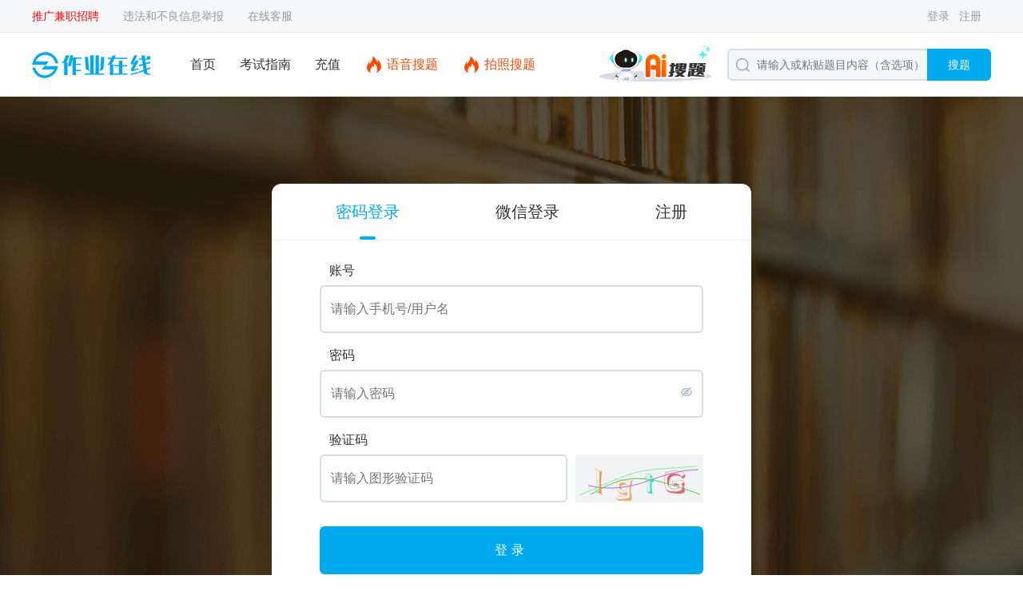

--- FILE ---
content_type: text/html; charset=utf-8
request_url: https://www.yourbin.com/user/login?backUrl=http%3A%2F%2Fwww.yourbin.com%2FDB828011.html
body_size: 6255
content:
<!DOCTYPE html>
<html>
	<head>
		<meta charset="utf-8">
		<meta name="viewport" content="width=device-width, initial-scale=1.0">
		<title>登录注册 - 作业在线</title>
		<link id="bookmark" rel="bookmark" href="https://static.youtibao.com/asksite/yourbin/pc/images/favicon.ico">
<link id="shortcut" rel="shortcut icon" href="https://static.youtibao.com/asksite/yourbin/pc/images/favicon.ico">

<link rel="canonical" href="https://www.yourbin.com/user/login">
<meta http-equiv='content-language' content='en-gb'>
<meta name="mobile-agent" content="format=[wml|xhtml|html5]; url=https://m.yourbin.com/user/login">
<link rel="alternate" media="only screen and(max-width: 640px)" href="https://m.yourbin.com/user/login"> 

<link rel="stylesheet" href="https://static.youtibao.com/asksite/comm/pc/css/base.css?v=1.0.8" />
<link rel="stylesheet" href="https://static.youtibao.com/asksite/comm/pc/css/headerfot.css?v=1.0.8" />
<link rel="stylesheet" href="https://static.youtibao.com/asksite/comm/pc/css/union_main.min.css?v=1.0.8" />

<link rel="stylesheet" href="https://static.youtibao.com/asksite/yourbin/pc/css/theme.css?v=1.0.8" />

<script src="https://static.youtibao.com/asksite/comm/pc/js/jquery-3.2.1.min.js"></script>
<script src="https://static.youtibao.com/comm/js/lel_ytb.js"></script>
<script src="https://static.youtibao.com/comm/plugins/layer/layer.js"></script>
<script>
	(/AppleWebKit.*Mobile/i.test(navigator.userAgent) || /Android|Windows Phone|webOS|iPhone|iPod|BlackBerry/i.test(navigator.userAgent) || /MIDP|SymbianOS|NOKIA|SAMSUNG|LG|NEC|TCL|Alcatel|BIRD|DBTEL|Dopod|PHILIPS|HAIER|LENOVO|MOT-|Nokia|SonyEricsson|SIE-|Amoi|ZTE/.test(navigator.userAgent)) && (location.href = 'https://m.yourbin.com/user/login');
</script>
		<link rel="stylesheet" href="https://static.youtibao.com/asksite/comm/pc/css/union_login.css" />
		<link rel="stylesheet" href="https://static.youtibao.com/asksite/comm/pc/css/union_dialog.min.css" />
	</head>
	<body>
		<!-- ad code ytb_union_pcTopBar --><div class="top_crumbs">
    <div class="width1200">
        <div class="top_crumbs_l">
            <div class="crumbs_l_link">
                <a href="https://mp.weixin.qq.com/s/VlOI2NokbWxGz71L0GesMA" target="_blank" style="color: red;">推广兼职招聘</a>
                <a href="/help/jubao.html" target="_blank">违法和不良信息举报</a>
                <a href="/kefu/index.html" target="_blank">在线客服</a>
            </div>
        </div>
        <div class="top_crumbs_r">
            <ul id="AllHeadLognUl"></ul>
        </div>
    </div>
</div>

<div class="exam_head">
    <div class="width1200">
        <div class="head_l">
            <a class="head_logo" href="/">
                <img src="https://static.youtibao.com/asksite/yourbin/pc/images/head_logo.png" alt="" />
            </a>
            <ul class="head_menu">
                <li>
                    <a href="/" target="_blank">首页</a>
                </li>
                
                <li>
                    <a href="/kaoshizhinan/" target="_blank">考试指南</a>
                </li>
                <li>
                    <a href="/buyVip/" target="_blank">充值</a>
                </li>
                
            </ul>
            <ul class="head_ewm_ul">
                <li>
                    <div class="ewm_btn">
                        <img src="https://static.youtibao.com/asksite/comm/pc/images/guide/pdzy_fire.png" alt="" />
                        <span>语音搜题</span>
                    </div>
                    <div class="ewm_hover">
                        <img src="https://static.youtibao.com/asksite/yourbin/pc/images/xcx_code.png" alt="" />
                        <span>扫一扫 进入小程序</span>
                    </div>
                </li>
                <li>
                    <div class="ewm_btn">
                        <img src="https://static.youtibao.com/asksite/comm/pc/images/guide/pdzy_fire.png" alt="" />
                        <span>拍照搜题</span>
                    </div>
                    <div class="ewm_hover">
                        <img src="https://static.youtibao.com/asksite/yourbin/pc/images/xcx_code.png" alt="" />
                        <span>扫一扫 进入小程序</span>
                    </div>
                </li>
            </ul>
        </div>
        <div class="head_l">
            <a href="/ask/aisearch/" target="_blank">
                <img class="head_entr_logo" src="https://static.youtibao.com/asksite/comm/pc/images/AI/ai_entr_logo.png">
            </a>
            <div class="head_search">
                <img class="search_icon" src="https://static.youtibao.com/asksite/comm/pc/images/home_head_so.png" alt="" />
                <input type="text" placeholder="请输入或粘贴题目内容（含选项）" id="search_keywerd"
                    onclick="btnSearch('search_keywerd');" />
                <span class="search_btn theme_bg" onclick="btnSearch('search_keywerd');">搜题</span>
            </div>
        </div>
    </div>
</div>
		<div class="xcv_login_box">
			<div class="xcv_login_tab">
				<ul class="login_tab_title">
					<li class="login_cur" data-type="0">密码登录</li>
					<li class="" data-type="1">微信登录</li>
					<li class="" data-type="2">注册</li>
				</ul>
				<div class="login_content">
					<div class="login_item xcv_login_pass login_show">
						<div class="pass_input">
							<span class="pass_label">账号</span>
							<input type="text" id="username" placeholder="请输入手机号/用户名" />
						</div>
						<div class="pass_input">
							<span class="pass_label">密码</span>
							<input type="password" id="password" placeholder="请输入密码" />
							<div class="pass_eye">
								<img class="eye_icon hide" src="https://static.youtibao.com/asksite/comm/pc/images/person/lofin_eye.png" alt="" />
								<img class="eye_icon_in" src="https://static.youtibao.com/asksite/comm/pc/images/person/lofin_eye_close.png" alt="" />
							</div>
						</div>
						<div class="pass_input">
							<span class="pass_label">验证码</span>
							<div class="pass_input_yzm">
								<input type="text" id="code" placeholder="请输入图形验证码" />
								<span class="yzm_img"></span>
							</div>
						</div>
						<div class="login_btn theme_bg" id="btn_login">登录</div>
						<div class="pass_notes">
							<a class="pass_forgot" href="/user/findPwd/">忘记密码？</a>
							<a class="pass_forgot_suc theme_color" href="/user/findAccount/">已购买搜题卡，忘记账号密码？</a>
						</div>
					</div>
					<div class="login_item xcv_login_wechat ">
						<div class="wechat_txt">请使用微信扫码 安全快捷登录</div>
						<img class="wechat_ewm" id="wxLogin_ewm" src="" alt="" />
						<div class="wechat_check">
							扫码登录即表示你同意并接受
							<a href="/help/xieyi.html" target="_blank">《服务协议》</a>和
							<a href="/help/yinsi.html" target="_blank">《隐私政策》</a>
						</div>
					</div>
					<div class="login_item xcv_login_pass ">
						<div class="pass_input">
							<span class="pass_label">账号</span>
							<input type="text" id="phone" placeholder="请输入手机号" />
						</div>
						<div class="pass_input">
							<span class="pass_label">密码</span>
							<input type="password" id="regPassword" placeholder="请输入密码" />
							<div class="pass_eye">
								<img class="eye_icon hide" src="https://static.youtibao.com/asksite/comm/pc/images/person/lofin_eye.png" alt="" />
								<img class="eye_icon_in" src="https://static.youtibao.com/asksite/comm/pc/images/person/lofin_eye_close.png" alt="" />
							</div>
						</div>
						<div class="pass_input">
							<span class="pass_label">图形验证码</span>
							<div class="pass_input_yzm">
								<input type="text" id="regCode" placeholder="请输入图形验证码" />
								<span class="yzm_img"></span>
							</div>
						</div>
						<div class="pass_input">
							<span class="pass_label">短信验证码</span>
							<div class="pass_input_yzm">
								<input type="text" id="smsVerifCode" placeholder="请输入短信验证码" />
								<input type="button" class="yzm_btn" id="btnSenSMS" value="获取验证码" />
							</div>
						</div>
						<div class="login_btn theme_bg" id="btn_reg">注册</div>
						<div class="pass_check">
							点击注册即表示你同意并接受 
							<a href="/help/xieyi.html" target="_blank">《服务协议》</a>和
							<a href="/help/yinsi.html" target="_blank">《隐私政策》</a>
						</div>
					</div>
				</div>
			</div>
		</div>
		<!-- 温馨提示 -->
		<div class="xcv_mask_wrap hide" id="wx_tip_wrap">
			<div class="mask"></div>
			<div class="tip_wrap">
				<img class="close_ico" src="https://static.youtibao.com/asksite/comm/pc/images/czmm_close.png" />
				<div class="title">温馨提示</div>
				<p>抱歉，请先进行下列操作完成登录</p>
				<div class="btn_group">
					<span class="btn btn_1" id="wx_bind">绑定已有账号</span>
					<span class="btn theme_bg" id="wx_reg">创建新账号</span>
				</div>
			</div>
		</div>
		<!-- 绑定已有账号 -->
		<div class="xcv_mask_wrap hide" id="wx_bind_wrap">
			<div class="mask"></div>
			<div class="bind_wrap">
				<img class="close_ico" src="https://static.youtibao.com/asksite/comm/pc/images/czmm_close.png" alt="" />
				<div class="title">绑定已有账号</div>
				<p>首次完成绑定后，用户再次扫码登录则直接登录，方便又快捷</p>
				<div class="ipt_area">
					<div class="label">账号</div>
					<input type="text" id="bind_user" placeholder="请输入手机号/用户名" />
				</div>
				<div class="ipt_area">
					<div class="label">密码</div>
					<input type="password" id="bind_pwd" placeholder="请输入密码" />
					<div class="pass_eye">
						<img class="eye_icon hide" src="https://static.youtibao.com/asksite/comm/pc/images/person/lofin_eye.png" alt="" />
						<img class="eye_icon_in" src="https://static.youtibao.com/asksite/comm/pc/images/person/lofin_eye_close.png" alt="" />
					</div>
				</div>
				<span class="bind_btn theme_bg" id="bind_btn">确认绑定</span>
				<div class="option">
					<a href="/user/findPwd/" target="_blank">忘记密码？</a>
					<a class="blue" href="/kefu/index.html" target="_blank">联系客服</a>
				</div>
			</div>
		</div>
		<!-- 右侧浮动栏 -->

<footer>
    <div class="exam_footer">
        <ul class="footer_pic">
            <li>
                <img src="https://static.youtibao.com/asksite/comm/pc/images/foot_red.png" alt="" />
            </li>
            <li>
                <img src="https://static.youtibao.com/asksite/comm/pc/images/foot_blue.png" alt="" />
            </li>
            <li>
                <img src="https://static.youtibao.com/asksite/comm/pc/images/foot_green.png" alt="" />
            </li>
        </ul>
        <div class="footer_link">
            <a href="/help/about.html" target="_blank">关于我们</a>
            &nbsp;&nbsp;&nbsp;|&nbsp;&nbsp;&nbsp;
            <a href="/help/mianze.html" target="_blank">免责声明</a>
            &nbsp;&nbsp;&nbsp;|&nbsp;&nbsp;&nbsp;
            <a href="/help/contact.html" target="_blank">联系我们</a>
        </div>
        <div class="footer_flag">
            违法和不良信息举报电话：400-118-7898　举报/反馈/投诉邮箱：deng＃ujigu.com（请将＃替换成@）
        </div>
        <div class="footer_flag">
            <a href="/" target="_blank">长沙希赛正则教育科技有限公司</a>&nbsp;&nbsp;
            版权所有&nbsp;&nbsp;©2001-2026&nbsp;&nbsp;
            <a href="https://beian.miit.gov.cn/" target="_blank"> 湘ICP备20014704号-2</a>&nbsp;&nbsp;
            <a href="http://www.beian.gov.cn/portal/registerSystemInfo?recordcode=43019002000675"
                target="_blank">湘公安备案43019002000675号</a>&nbsp;&nbsp;
            <a href="/help/yingye.html" target="_blank">营业执照</a>
        </div>
    </div>
</footer>
<script src="https://static.youtibao.com/asksite/comm/pc/js/unicon_comm.js"></script>
<script>
	var isLoadUserInfo='';
	var sitePath = '';
    var downloadUrl = '';
    var downloadImg = '';
</script>
<script src="/public/pc/js/foot.js?v=1.1.2"></script>
<script>
	var _hmt = _hmt || [];
	(function() {
	  var hm = document.createElement("script");
	  hm.src = "https://hm.baidu.com/hm.js?02b1494e7d32ca1fecbecc33894f1f53";
	  var s = document.getElementsByTagName("script")[0]; 
	  s.parentNode.insertBefore(hm, s);
	})();
</script>
		<script src="https://static.youtibao.com/comm/js/getCode.js"></script>
		<script>
			var backUrl = "http://www.yourbin.com/DB828011.html";
			var wxLoginTimer = null, wxLoginCodeTimer = null;
			var userAnonToken = '', tempToken = '';

			$(function(){
				$('.login_tab_title li').on('click',function(){
					$(this).addClass('login_cur').siblings().removeClass('login_cur');
					$('.login_content .login_item').eq($(this).index()).addClass('login_show').siblings().removeClass('login_show');

					if ($(this).data("type") == "1") {
						getLoginCode();
					}
					else {
						clearTimer();
					}
				});

				$("#wx_bind").click(function() {
					$("#wx_tip_wrap").addClass("hide");
					$("#wx_bind_wrap").removeClass("hide");
				})

				$(".tip_wrap .close_ico").click(function() {
					clearTimer();
					getLoginCode();
					$("#wx_tip_wrap").addClass("hide");
				})

				$(".bind_wrap .close_ico").click(function() {
					$("#wx_tip_wrap").removeClass("hide");
					$("#wx_bind_wrap").addClass("hide");
				})

				$("#bind_btn").click(function() {
					bindUser();
				});
				$("#wx_reg").click(function(){
					createUser();
				});
	
				getVerifCode();
				$(".yzm_img").click(function() {
					getVerifCode();
				});
				//获取验证码
				$(".yzm_btn").click(function() {
					sendMsg();
				});

				//登录注册
				$("#btn_login").click(function() {
					loginHandle();
				});
				$("#btn_reg").click(function() {
					regHandle();
				});
			});

			function getVerifCode() {
				$.ajax({
					url: sitePath + "/user/api/verifyCode/?t=" + Math.random(),
					type: "GET",
					success: function(data) {
						$(".yzm_img").empty().html(data);
					}
				});
			}
			
			var countdown = 60; //剩余时间
			var codeStatus = true; //是否允许发送短信
			//发送短信判断是否
			function sendMsg() {
				var phone = $.trim($("#phone").val());
				if (!isPhone(phone)) {
					return false;
				}
				var regCode = $.trim($("#regCode").val());
				if (!regCode) {
					showMsg('请输入图形验证码');
					return false;
				}
				if (!codeStatus) {
					return;
				}
				codeStatus = false;
				var data = {
					phone: phone
				};
				layer.open({
					title: "短信发送中",
					type: 3
				});
				getNodeKey(function(key) {
					key = key.replace(/-/ig, "");
					data.sessionId = key;
					data.code = regCode;
					data.module = "register";
					data.sign = createSin(data);
					lel.ajax.postApi(sitePath + '/user/api/sendSms/', data, function(res) {
						layer.closeAll();
						if (res.resultCode == "SUCCESS") {
							setTime();
							showMsg('短信已发送');
						} else {
							if (res.resultCode == "verifyErro") {
								getVerifCode();
							}
							codeStatus = true;
							showMsg(res.resultMsg);
						}
					});
				});
			}

			function setTime() {
				if (countdown == 0) {
					countdown = 60;
					$(".yzm_btn").val('获取验证码');
					codeStatus = true;
					return;
				} else {
					$(".yzm_btn").val("重新发送(" + countdown + ")");
					countdown = countdown - 1;
				}
				setTimeout(function() {
					setTime();
				}, 1000);
			}

			function getNodeKey(fun) {
				lel.ajax.getApi(sitePath + "/user/api/getNodeKey/", {}, function(res) {
					if (res.code) {
						fun(res.code);
					} else {
						codeStatus = true;
					}
				});
			}

			//登录
			function loginHandle() {
				var loginData={};
				if (!validateLogin(loginData)) {
					return;
				}
				layer.open({
					title: "登录中",
					type: 3
				});
				lel.ajax.postApi(sitePath + '/user/api/userPost/?code=login', loginData, function(res) {
					layer.closeAll();
					if (res.resultCode == "SUCCESS") {
						loginSuccess();
					} else {
						if (res.resultCode == "verifyErro") {
							getVerifCode();
						}
						showMsg(res.resultMsg);
					}
				});
			}

			function loginSuccess() {
				showMsg("登录成功");
				setTimeout(function() {
					if (backUrl) {
						document.location.href = decodeURIComponent(backUrl);
					}  else {
						document.location.href = sitePath + "/user/center/";
					}
				}, 1000)
			}

			function validateLogin(loginData) {
				var username = $.trim($("#username").val());
				if (!username) {
					showMsg('请输入手机号/账号');
					return false;
				}
				var password = $.trim($("#password").val());
				if (!password) {
					showMsg('请输入你的密码');
					return false;
				}
				var code = $.trim($("#code").val());
				if (!code) {
					showMsg('请输入图形验证码');
					return false;
				}

				loginData.code = code;
				loginData.username = username;
				loginData.password = password;

				return true;
			}

            //扫码登录
			function getLoginCode() {
				layer.open({
					title: "请稍后",
					type: 3
				});
				lel.ajax.post('web-sxb-user/user/common/getWxLoginQrCode', {}, function(res) {
					layer.closeAll();
					if (res.resultCode == "SUCCESS") {
						$("#wxLogin_ewm").attr("src", res.model.qrCodeImgUrl);
						userAnonToken = res.model.userAnonToken;
						
						clearTimer();
						wxLoginTimer = setInterval("checkWxLogin()", 3000);
						wxLoginCodeTimer = setInterval("getLoginCode()", 120000);
					}
				});
			}

			function checkWxLogin(){
				lel.ajax.post('web-sxb-user/user/common/queryWxLoginStatus', {
					userAnonToken: userAnonToken
				}, function(res) {
					if (res.resultCode == "SUCCESS") {
						if (res.model.token) {
							clearTimer();
							wxLoginSuccess(res.model.token);
						} 
						if (res.model.tempToken) {
							clearTimer();
							tempToken = res.model.tempToken;
							$("#wx_tip_wrap").removeClass("hide");
						}
					}
				});
			}

			function bindUser() {
				var username = $.trim($("#bind_user").val());
				var password = $.trim($("#bind_pwd").val());

				if (!username) {
					showMsg('请输入手机号/用户名');
					return false;
				}
				if (!password) {
					showMsg('请输入你的密码');
					return false;
				}

				lel.ajax.post('web-sxb-user/user/common/scanBind', {
					tempToken: tempToken,
					username: username,
					password: password
				}, function(res) {
					if (res.resultCode == "SUCCESS") {
						if (res.model.token) {
							showMsg("账号绑定成功");
							wxLoginSuccess(res.model.token);
						}
					}else{
						showMsg(res.resultMsg);
					}
				});
			}

			function createUser(){
				lel.ajax.post('web-sxb-user/user/common/scanLogin', {
					tempToken: tempToken,
				}, function(res) {
					if (res.resultCode == "SUCCESS") {
						if (res.model.token) {
							wxLoginSuccess(res.model.token);
						}
					}else{
						showMsg(res.resultMsg);
					}
				});
			}

			function wxLoginSuccess(token) {
				setUserlogin(token, function() {
					loginSuccess();
				});
			}

			function setUserlogin(token, fun) {
				lel.ajax.getApi(sitePath + "/user/api/setUserLogin/", {
					token: token
				}, function(res) {
					fun();
				});
			}

			//注册
			function regHandle() {
                var regData={};
				if (!validateReg(regData)) {
					return;
				}
				layer.open({
					title: "注册中",
					type: 3
				});
				lel.ajax.postApi(sitePath + '/user/api/userPost/?code=register', regData, function(res) {
					layer.closeAll();
					if (res.resultCode == "SUCCESS") {
						regSuccess();
					} else {
						showMsg(res.resultMsg);
					}
				});
			}

			function regSuccess() {
				showMsg("注册成功");
				setTimeout(function() {
					if (backUrl) {
						document.location.href = decodeURIComponent(backUrl);
					}  else {
						document.location.href = sitePath + "/";
					}
				}, 1000);
			}

			function isPhone(phone) {
				if (!phone) {
					showMsg("请输入你的手机号码");
					return false;
				}
				var regPhone = /^(13|15|17|18|14|16|19)\d{9}$/;
				if (!regPhone.test(phone)) {
					showMsg("手机号码格式不正确");
					return false;;
				}
				return true;
			}

			function validateReg(regData) {
				var phone = $.trim($("#phone").val());
				if (!isPhone(phone)) {
					return false;
				}
				var password = $.trim($("#regPassword").val());
				if (!password) {
					showMsg('请输入你的密码');
					return false;
				}
				var regCode = $.trim($("#regCode").val());
				if (!regCode) {
					showMsg('请输入图形验证码');
					return false;
				}
				var smsVerifCode = $.trim($("#smsVerifCode").val());
				if (!smsVerifCode) {
					showMsg('请输入短信验证码');
					return false;
				}
				var reg = /^(?=.*[a-z])(?=.*[A-Z])(?=.*\d)[^]{8,16}$/;
				if (!reg.test(password)) {
					layer.open({
						title: "温馨提示",
						content: '密码格式错误:长度为8-20个字符，必须包括大小写字母、数字！',
						yes: function(index, layero) {
							layer.close(index);
						}
					});
					return false;
				}

				regData.code = regCode;
				regData.smsVerifCode = smsVerifCode;
				regData.phone = phone;
				regData.password = password;

				return true;
			}

			function clearTimer() {
				if (wxLoginTimer) {
					clearInterval(wxLoginTimer);
					wxLoginTimer = null;
				}

				if (wxLoginCodeTimer) {
					clearInterval(wxLoginCodeTimer);
					wxLoginCodeTimer = null;
				}
			}
		</script>
	</body>
</html>


--- FILE ---
content_type: text/html; charset=utf-8
request_url: https://www.yourbin.com/user/api/verifyCode/?t=0.61782600387925
body_size: 4483
content:
<svg xmlns="http://www.w3.org/2000/svg" width="160" height="60" viewBox="0,0,160,60"><rect width="100%" height="100%" fill="#F1F3F4"/><path d="M5 51 C86 16,68 21,151 15" stroke="#7fef9b" fill="none"/><path d="M19 50 C66 23,83 24,156 50" stroke="#46d246" fill="none"/><path fill="#eaaf75" d="M59.85 35.12L59.74 35.01L59.72 34.99Q55.32 34.87 54.71 38.13L54.71 38.13L54.66 38.08Q54.54 39.31 54.74 40.24L54.66 40.16L54.71 40.21Q54.67 40.99 55.16 42.50L55.21 42.55L55.17 42.51Q56.34 45.92 59.89 45.75L59.97 45.84L59.86 45.73Q62.15 45.94 63.58 44.27L63.50 44.19L63.49 44.18Q64.87 42.66 64.87 40.46L64.80 40.39L64.81 40.40Q65.06 39.87 64.89 38.73L64.91 38.75L64.72 38.55Q64.78 37.72 64.33 36.98L64.19 36.84L64.29 36.95Q62.51 35.12 59.73 35.00ZM65.07 54.94L65.07 54.94L64.94 54.80Q62.96 55.40 54.31 55.81L54.30 55.79L54.37 55.86Q52.65 56.02 50.90 55.12L50.87 55.09L50.84 55.06Q51.80 54.11 53.76 52.19L53.66 52.09L53.61 52.04Q56.19 53.15 58.43 52.95L58.57 53.09L58.52 53.03Q61.64 52.77 62.54 52.49L62.58 52.53L62.53 52.48Q64.89 51.70 64.89 49.78L64.97 49.86L64.84 49.73Q64.97 49.62 64.89 49.37L64.80 49.28L64.70 47.59L64.74 47.63Q64.73 46.81 64.73 45.95L64.73 45.95L64.71 45.92Q63.24 48.33 59.61 48.33L59.50 48.22L59.68 48.40Q55.49 48.38 53.74 46.01L53.70 45.97L53.67 45.94Q52.43 44.26 51.58 39.53L51.62 39.57L51.70 39.65Q51.22 37.87 51.22 36.36L51.36 36.49L51.39 36.53Q51.26 34.48 52.24 33.42L52.30 33.48L52.27 33.45Q54.13 32.01 59.11 32.01L59.09 31.99L60.95 32.18L61.01 32.23Q64.45 32.61 65.87 34.69L65.82 34.64L65.71 34.53Q66.01 33.73 66.46 31.98L66.43 31.94L66.47 31.99Q68.40 31.55 70.27 30.77L70.21 30.71L70.20 30.70Q67.34 37.22 67.34 44.97L67.43 45.06L67.38 45.01Q67.35 47.84 67.76 50.65L67.90 50.79L67.82 50.71Q68.06 51.48 67.97 52.21L67.93 52.17L67.87 52.11Q67.74 53.65 66.44 54.47L66.41 54.44L66.43 54.46Q65.85 54.70 64.95 54.82ZM68.26 58.09L68.28 58.10L68.11 57.94Q69.70 58.01 70.51 56.99L70.68 57.16L70.63 57.11Q70.87 55.97 70.75 55.19L70.86 55.30L70.85 55.29Q70.67 54.54 70.47 53.73L70.43 53.69L70.55 53.81Q69.15 48.12 69.51 42.49L69.50 42.48L69.56 42.54Q69.95 36.73 72.23 31.55L72.26 31.58L69.99 32.56L69.92 32.50Q70.26 31.94 70.51 31.33L70.43 31.26L71.01 30.08L70.96 30.03Q68.48 31.10 66.11 31.54L66.15 31.58L66.18 31.61Q65.79 32.49 65.63 33.59L65.65 33.61L65.65 33.62Q63.26 31.42 58.93 31.42L59.02 31.51L57.07 31.44L57.20 31.57Q53.58 31.41 51.79 32.92L51.86 33.00L51.97 33.11Q50.98 34.16 51.02 36.20L51.04 36.21L50.88 36.06Q51.10 38.89 52.20 43.46L52.04 43.29L52.13 43.39Q52.53 45.33 53.84 46.84L53.93 46.94L54.11 47.11L54.29 47.30L54.36 47.37Q55.56 49.83 58.33 50.40L58.25 50.32L58.28 50.34Q59.85 50.74 61.40 50.78L61.26 50.64L61.37 50.75Q63.32 50.86 64.46 50.45L64.27 50.26L64.44 50.44Q63.65 51.97 60.79 52.33L60.78 52.32L60.81 52.35Q59.64 52.49 58.91 52.49L59.01 52.58L58.56 52.54L58.49 52.48Q55.56 52.56 53.77 51.54L53.73 51.51L51.92 53.37L51.92 53.37Q50.96 54.20 50.06 55.22L50.16 55.32L50.16 55.32Q51.15 55.83 52.21 56.03L52.27 56.08L51.34 57.03L51.32 57.01Q54.17 58.11 60.21 58.11L60.22 58.12L60.41 58.07L60.52 58.18Q64.45 58.23 68.28 58.11ZM61.81 37.52L61.91 37.62L61.84 37.55Q63.32 37.56 64.30 38.01L64.17 37.88L64.13 37.84Q64.33 38.37 64.41 39.10L64.40 39.09L64.39 39.09Q64.55 39.53 64.51 40.51L64.46 40.45L64.40 40.39Q64.38 42.50 63.19 43.88L63.15 43.84L63.31 44.00Q61.91 45.37 59.87 45.33L59.83 45.29L60.01 45.47Q58.30 45.23 57.41 44.78L57.50 44.88L57.50 44.88Q57.10 43.66 57.05 42.56L56.92 42.43L57.09 42.59Q56.92 37.89 61.85 37.56Z"/><path fill="#37e6ba" d="M93.41 46.31L93.32 46.23L93.32 46.23Q91.42 46.24 89.63 46.85L89.60 46.83L89.64 46.86Q90.09 42.87 90.21 39.52L90.34 39.65L90.25 39.56Q90.49 36.42 90.24 32.50L90.11 32.37L90.16 32.42Q88.67 32.03 87.85 31.62L87.90 31.67L87.47 28.42L87.50 28.45Q88.25 29.08 89.96 29.69L89.91 29.64L89.98 29.71Q89.67 27.36 89.22 24.42L89.26 24.46L89.30 24.50Q91.64 25.13 93.39 24.96L93.39 24.96L93.26 29.88L93.42 30.05Q94.93 29.97 96.36 29.44L96.36 29.43L96.17 29.25Q96.28 30.38 96.04 32.26L95.97 32.19L95.89 32.11Q94.36 32.58 93.26 32.58L93.33 32.65L93.26 32.58Q93.31 34.95 93.31 39.52L93.20 39.41L93.34 39.55Q93.28 43.94 93.36 46.26ZM96.62 28.64L96.66 28.68L96.68 28.69Q96.48 28.90 95.82 29.15L95.78 29.10L96.10 26.04L96.09 26.03Q95.34 26.46 93.83 26.71L93.86 26.73L93.85 26.73Q93.85 25.99 94.02 24.52L93.97 24.48L93.96 24.47Q93.24 24.48 92.63 24.48L92.79 24.65L92.62 24.48Q90.51 24.65 88.76 23.88L88.59 23.71L88.73 23.84Q89.14 26.38 89.43 29.03L89.50 29.10L89.60 29.20Q88.48 28.66 86.85 27.55L86.84 27.55L86.95 27.65Q87.34 29.06 87.58 31.96L87.53 31.91L87.50 31.88Q88.07 32.21 89.34 32.65L89.36 32.67L89.30 32.62Q89.41 33.38 89.45 34.89L89.41 34.85L89.74 34.81L89.84 34.83L89.97 34.96Q90.02 36.27 90.02 37.53L89.88 37.39L89.96 37.48Q90.03 42.85 89.17 47.50L89.08 47.41L89.05 47.38Q89.38 47.38 91.46 46.81L91.42 46.77L91.38 46.73Q91.48 47.53 91.36 49.00L91.26 48.89L91.36 48.99Q92.07 48.77 92.93 48.77L92.94 48.77L93.00 48.84Q94.75 48.75 96.50 49.36L96.60 49.46L96.54 49.40Q95.19 43.36 95.39 34.87L95.34 34.82L97.93 34.44L97.88 34.38Q98.11 33.56 98.19 32.46L98.15 32.41L98.31 30.20L98.22 30.11Q97.63 30.43 96.37 30.92L96.51 31.05L96.38 30.93Q96.78 29.58 96.70 29.21L96.61 29.12L96.75 29.26Q96.62 28.93 96.70 28.72Z"/><path d="M16 39 C78 52,99 20,154 19" stroke="#a86ce4" fill="none"/><path fill="#e69b50" d="M26.14 18.30L26.11 18.27L26.23 18.39Q27.20 20.50 28.99 20.87L28.85 20.72L28.90 20.78Q29.47 20.90 30.21 20.69L30.22 20.71L30.20 20.69Q29.99 27.04 29.91 33.32L29.86 33.28L30.01 33.43Q29.92 39.58 30.17 45.95L30.06 45.84L30.10 45.88Q29.88 45.90 29.55 45.90L29.47 45.81L29.61 45.95Q27.85 45.86 26.46 47.82L26.36 47.73L26.39 47.76Q27.28 40.48 27.24 33.14L27.14 33.04L27.25 33.16Q27.01 25.61 26.11 18.27ZM25.96 49.00L25.94 48.98L26.02 49.06Q27.07 47.01 28.21 46.52L28.38 46.68L28.25 46.56Q28.23 47.72 28.23 48.78L28.16 48.71L28.16 48.71Q29.02 48.39 29.88 48.51L29.91 48.54L29.78 48.42Q31.94 48.74 33.25 51.63L33.30 51.68L33.22 51.61Q32.09 43.66 32.09 35.67L32.01 35.59L31.99 35.57Q32.15 27.45 33.04 19.61L32.90 19.47L32.93 19.51Q31.83 21.50 30.61 22.16L30.72 22.27L30.65 22.20Q30.76 21.21 30.84 20.06L30.66 19.88L30.65 19.87Q29.80 20.41 28.99 20.25L29.01 20.27L29.11 20.38Q26.74 19.92 25.68 16.86L25.70 16.88L25.69 16.88Q26.71 24.83 26.79 32.90L26.87 32.98L26.85 32.96Q26.85 40.88 25.92 48.95Z"/><path fill="#e66565" d="M132.82 28.21L132.70 28.08L132.87 28.25Q131.00 23.85 124.35 24.05L124.35 24.05L124.25 23.95Q119.48 24.04 117.36 25.59L117.39 25.62L117.41 25.63Q114.82 27.50 114.82 31.90L114.90 31.98L114.80 33.88L114.82 33.89Q114.98 43.52 124.64 43.52L124.63 43.50L124.52 43.39Q126.68 43.36 128.27 42.50L128.40 42.63L128.41 42.63Q130.29 41.45 130.12 39.45L130.16 39.49L130.05 39.38Q129.90 37.19 125.95 36.22L125.95 36.22L123.88 36.23L123.85 36.20Q122.92 36.29 121.90 36.33L121.89 36.32L121.83 36.26Q121.92 35.33 121.88 33.29L121.91 33.32L121.87 33.28Q129.95 33.16 134.44 32.79L134.49 32.85L134.58 32.94Q134.51 33.81 134.51 34.66L134.43 34.59L134.43 34.58Q134.41 35.42 134.45 36.28L134.53 36.36L134.49 36.32Q133.41 36.42 133.41 36.42L133.33 36.34L133.37 36.38Q131.82 36.30 132.23 36.30L132.31 36.38L132.27 36.34Q133.41 38.05 133.82 40.17L133.88 40.23L133.87 40.22Q134.02 41.03 134.02 41.52L133.86 41.36L133.84 41.33Q133.98 46.45 124.56 46.45L124.57 46.46L124.46 46.35Q116.92 46.45 114.15 44.20L114.03 44.08L114.06 44.11Q111.95 41.60 111.95 36.17L112.07 36.29L111.93 36.14Q111.93 35.01 111.77 32.11L111.82 32.16L111.83 32.17Q111.65 29.63 111.69 28.16L111.72 28.19L111.74 28.21Q111.91 25.20 113.38 23.49L113.33 23.44L113.30 23.41Q115.94 21.11 121.16 20.90L121.18 20.93L124.15 20.96L124.14 20.95Q127.50 20.88 131.17 21.33L130.97 21.13L131.02 21.18Q135.20 21.85 136.22 25.32L136.09 25.19L136.19 25.29Q134.93 26.11 132.69 28.07ZM134.20 30.44L134.49 30.61L134.49 30.60Q135.75 29.42 137.75 27.30L137.62 27.17L137.73 27.28Q137.32 26.17 136.26 24.34L136.19 24.27L136.26 24.34Q134.98 21.47 130.90 20.78L130.92 20.79L130.97 20.85Q128.64 20.68 124.03 20.35L124.17 20.49L121.25 20.59L121.19 20.53Q115.63 20.72 112.85 22.84L112.98 22.96L112.92 22.90Q111.44 24.65 111.32 27.95L111.29 27.92L111.32 27.95Q111.36 27.50 111.60 33.37L111.67 33.44L111.56 33.33Q111.53 34.73 111.61 37.66L111.73 37.78L111.75 37.81Q111.89 42.52 113.77 44.60L113.80 44.62L113.80 44.62Q114.07 45.38 115.01 46.32L115.12 46.44L115.13 46.44Q118.17 48.39 124.09 48.75L124.12 48.78L127.17 48.94L127.16 48.93Q128.97 49.15 131.13 49.02L131.15 49.05L131.03 48.93Q132.55 48.81 134.79 48.24L134.89 48.34L134.81 48.26Q136.95 47.79 136.91 45.30L136.94 45.33L136.95 45.34Q136.97 44.02 135.83 41.04L135.67 40.89L135.73 40.94Q135.40 39.96 134.83 39.10L134.80 39.07L134.83 39.11Q135.52 39.18 136.78 39.38L136.76 39.36L136.83 39.44Q136.38 35.43 136.42 34.69L136.47 34.74L136.56 34.83Q136.07 34.75 135.62 34.71L135.62 34.72L135.68 34.77Q135.26 34.72 134.85 34.80L134.81 34.76L134.80 34.75Q134.87 33.63 134.95 32.49L134.95 32.50L134.92 32.46Q128.25 33.05 121.52 32.93L121.44 32.85L121.50 32.91Q121.44 33.79 121.44 34.76L121.42 34.75L121.39 36.60L121.39 36.59Q121.93 36.73 122.38 36.69L122.29 36.60L122.40 36.71Q122.72 36.58 123.21 36.58L123.31 36.68L123.38 36.74Q123.27 37.13 123.31 37.66L123.29 37.64L123.24 37.59Q123.31 38.15 123.27 38.68L123.23 38.64L123.24 38.65Q124.43 38.70 125.53 38.66L125.51 38.63L125.54 38.66Q126.63 38.65 127.73 38.69L127.77 38.74L127.80 38.77Q128.74 38.85 129.68 39.26L129.69 39.27L129.82 39.43L129.84 39.46Q130.05 41.13 128.25 42.11L128.08 41.94L128.08 41.93Q126.40 43.04 124.57 43.04L124.45 42.92L124.52 42.98Q120.39 42.97 117.78 41.10L117.83 41.15L117.72 41.04Q116.79 38.97 116.96 36.24L117.05 36.33L117.01 36.29Q117.32 31.14 119.30 29.00L119.30 28.99L119.17 28.87Q121.24 26.82 126.26 26.49L126.20 26.44L126.25 26.49Q130.21 26.28 132.29 28.20L132.32 28.23L132.17 28.08Q132.41 28.36 132.53 28.57L132.55 28.58L132.49 28.40L132.53 28.44Q133.33 29.36 133.94 30.54L133.95 30.56L134.35 30.58Z"/></svg>

--- FILE ---
content_type: text/css
request_url: https://static.youtibao.com/asksite/yourbin/pc/css/theme.css?v=1.0.8
body_size: 1273
content:
/* 作业在线 */
.theme_bg,
.openVIP .container .con_left .sub_btn,
.openVIP .container .con_left .power .xz_div.active .item_ans,
.openVIP .pay_btn,
.exam_head .head_menu .menu_cur::before,
.xcv_scroll_box .tab_link .tab_active::before,
.slider_suspen .sus_btn:hover,
.slider_suspen .stick:hover,
.page_container .page_jump_btn,
.xcv_list_answer .answer_btn:hover,
.xcv_search_topic .topic_answer:hover,
.password_model .reset_btn_b,
.xcv_login_tab .login_tab_title .login_cur::before,
.xcv_tables_title::before,
.guide_scroll_box .box_name::before,
.guide_scroll_box .tab_link a:hover,
.guide_home_guess .guess_label::before {
	background: #00AAEF;
}

.openVIP .container .con_left .pay_way .way.active,
.openVIP .container .con_left .power .xz_div.active {
	border-color: #00AAEF;
}

.theme_bg_b::before,
.theme_bg_h:hover,
.theme_bg_li a:hover {
	background: #00AAEF;
}

.theme_bg1,
.xcv_generate .gener_ewm_blue {
	background: #D6F3FF;
}

.theme_bg1_b::before,
.theme_bg1_h:hover,
.theme_bg1_li a:hover {
	background: #D6F3FF;
}

.theme_color,
.exam_head .head_menu .menu_cur a,
.exam_head .head_menu .ctxl_ul .ctxl_li a:hover,
.xcv_scroll_box .tab_link .tab_active,
.xcv_scroll_box .box_infor a:hover,
.xcv_classify_navi .navi_list .navi_active,
.xcv_classify_navi .navi_list a:hover,
.xcv_det_interest .rich_answer,
.xcv_login_tab .login_tab_title .login_cur,
.xcv_person_tables .order_subs a:hover,
.xcv_person_tables .tables_caption a:hover,
.xcv_person_topic .filtr_ans span:hover,
.xcv_person_topic .filtr_title:hover,
.guide_navigat .navi_hover_li a:hover,
.guide_scroll_li .li_title:hover,
.guide_paper .paper_rich_a a,
.guide_scroll_li .li_p:hover {
	color: #00AAEF;
}

.theme_color_b::before,
.theme_color_h:hover,
.theme_color_li a:hover {
	color: #00AAEF;
}

.theme_color1 {
	color: #D6F3FF;
}

.theme_color1_b::before,
.theme_color1_h:hover,
.theme_color1_li a:hover {
	color: #D6F3FF;
}

.theme_bg_color,
.xcv_tools .tools_ul .tools_cur,
.xcv_generate .gener_btn_send,
.xcv_person_directory .direct_active,
.xcv_person_topic .topic_filtr_label .filtr_cur,
.data_empty .empty_next {
	background: #D6F3FF;
	color: #00AAEF;
}

.theme_bg_colorb::before,
.theme_bg_colorh:hover {
	background: #D6F3FF;
	color: #00AAEF;
}

.theme_border_bg,
.theme_border_bgli a,
.theme_border_bglih a:hover,
.page_container .page_second a:hover {
	border: 1px solid #00AAEF;
	background: #D6F3FF;
}

.theme_border_bg1,
.theme_border_bga .active,
.theme_border_bg1li a,
.theme_border_bg1lia a:hover,
.page_container .page_second .active {
	border: 1px solid #00AAEF;
	background: #00AAEF;
}

.theme_border,
.xcv_search_head .search_view {
	border: 2px solid #00AAEF;
}

.theme_border_color,
.xcv_loading,
.xcv_det_account .user_a_cz {
	border: 1px solid #00AAEF;
	color: #00AAEF;
}

.theme_border_color2,
.xcv_login_pass .pass_input .yzm_btn {
	border: 2px solid #00AAEF;
	color: #00AAEF;
}

.guide_classi_navi .navi_list a.active {
	background: #00AAEF;
	color: #FFFFFF;
}

.search_contact {
	display: inline-block;
}

.search_contact .search_contact_txt {
	padding: 0 4px;
	color: #FF9101;
	cursor: pointer;
}

.search_contact .search_contact_qycode {
	position: absolute;
	top: 40px;
	left: 230px;
	transform: translateX(-50%);
	display: flex;
	flex-direction: column;
	align-content: space-around;
	justify-content: center;
	background: #FFFFFF;
	padding: 12px 14px;
	box-shadow: 0 0 20px 0 rgb(0, 0, 0, 0.06);
	border-radius: 4px;
	z-index: 999;
}

.search_contact .search_contact_qycode img {
	width: 180px;
	height: 180px;
}

.search_contact .search_contact_qycode span {
	margin-top: 10px;
	font-size: 14px;
	color: #666666;
	text-align: center;
}

.xcv_search_topic .topic_answer {
	background: #00AAEF !important;
}

.searchAi_main .side_conver {
	color: #00AAEF !important;
}

.searchAi_main_box .head_upd_btn {
	border: 1px solid #00AAEF;
}

.searchAi_main_box .helper_free_btn {
	background: #00AAEF !important;
}

.searchAi_main_box .foot_submit {
	background: #00AAEF !important;
}

.tk_choose_coupons .coup_sure {
	background-color: #00AAEF !important;
}

.mask_wrap .tip_wrap .btn_group .btn {
	background-color: #00AAEF !important;
}

.mask_wrap .bind_wrap .bind_btn {
	background-color: #00AAEF !important;
}

.mask_wrap .bind_wrap .bind_btn {
	background-color: #00AAEF !important;
}

.searchAi_login .login_btn{
	background: #00AAEF !important;
}

--- FILE ---
content_type: text/css
request_url: https://static.youtibao.com/asksite/comm/pc/css/union_dialog.min.css
body_size: 3673
content:
html{font-size:19.2px}@media only screen and (max-width:1680px){html{font-size:16.8px}}.password_model{position:fixed;z-index:1200;left:50%;top:50%;transform:translate(-50%,-50%);padding-bottom:40px;width:600px;background:#fff;border-radius:12px}.password_model .reset_title{display:flex;align-items:center;justify-content:space-between;height:64px;border-bottom:1px solid #eee;margin-bottom:10px}.password_model .reset_title_txt{display:block;margin-left:30px;font-size:24px;color:#000}.password_model .reset_close{display:block;cursor:pointer;margin-right:25px;width:20px;height:20px}.password_model .reset_input{display:block;margin:0 120px;padding-top:30px}.password_model .reset_label{display:block;font-size:18px;margin-bottom:14px;color:#666;margin-left:3px}.password_model .reset_input input{display:block;width:100%;height:48px;box-sizing:border-box;border:1px solid #d7dadf;border-radius:4px;padding-left:12px;font-size:18px;color:#666}.password_model .reset_number{background:#f5f7f8}.password_model .reset_btn{width:420px;height:60px;background:#c3cbd6;border-radius:6px;display:block;margin:0 auto;margin-top:45px;text-align:center;line-height:60px;font-size:18px;color:#fff;cursor:pointer}.xcv_generate .gener_model{position:fixed;top:50%;left:50%;transform:translate(-50%,-50%);z-index:1200;width:600px;border-radius:12px;background:#fff;overflow:hidden}.xcv_generate .top_bg{position:absolute;top:0;left:0;width:100%;height:259px;z-index:-1}.xcv_generate .gener_close{position:absolute;top:15px;right:15px;width:26px;height:26px;cursor:pointer}.xcv_generate .suc_top{display:flex;align-items:center;justify-content:center;padding-top:15px}.xcv_generate .suc_top_icon{display:block;width:70px;height:70px}.xcv_generate .suc_top_text{display:block;margin-left:15px}.xcv_generate .suc_top_title{display:block;font-size:30px;color:#fff;font-weight:700}.xcv_generate .suc_top_txt{display:block;margin-top:10px;font-size:18px;color:#fff}.xcv_generate .gener_account{position:relative;z-index:5;display:block;width:560px;height:226px;margin:0 auto;margin-top:10px;padding-top:50px;box-sizing:border-box}.xcv_generate .gener_bg{position:absolute;z-index:-1;left:0;top:0;width:100%;height:100%}.xcv_generate .gener_input{display:flex;align-items:center;justify-content:center;margin-top:10px}.xcv_generate .gener_input span{display:block;margin-right:20px;font-size:20px;color:#333;letter-spacing:8px}.xcv_generate .gener_input input{width:240px;height:48px;background:#f8f8f8;border:1px solid #d4d7df;border-radius:4px;box-sizing:border-box;padding-left:12px;font-size:20px;font-weight:700;color:#f60}.xcv_generate .gener_ts{display:flex;align-items:center;justify-content:center;font-size:16px;color:#ff4800}.xcv_generate .gener_ts img{display:block;width:16px;height:16px;margin-right:5px}.xcv_generate .gener_ts span{font-weight:700}.xcv_generate .gener_btn_row{margin:0 48px;margin-top:20px;display:flex;align-items:center;justify-content:space-around;margin-bottom:20px}.xcv_generate .gener_btn_send{display:block;text-align:center;line-height:60px;cursor:pointer;width:240px;height:60px;border-radius:4px;font-size:18px}.xcv_generate .gener_btn_save{display:block;text-align:center;cursor:pointer;width:240px;height:60px;border-radius:4px;line-height:60px;font-size:18px;color:#fff}.xcv_generate .gener_ewm{padding-bottom:40px}.xcv_generate .gener_ewm_blue{padding-bottom:10px}.xcv_generate .gener_ewm_txt{display:block;text-align:center;font-size:14px;padding-top:15px}.xcv_generate .gener_ewm_txt span{color:#ff4800;font-weight:700;cursor:pointer}.xcv_generate .gener_ewm_img{width:240px;height:240px;margin:0 auto;margin-top:10px;display:flex}.xcv_generate .gener_ewm_blue .gener_ewm_img{display:block}.examnew_footer{display:block;width:100%;position:fixed;bottom:0;left:0;min-width:1200px;z-index:100}.examnew_footer .footer_spread{display:block;width:100%;height:34px;cursor:pointer;min-width:1200px;background:url(../images/pc_zda_floatbg.png) no-repeat;background-size:100% 100%}.examnew_footer .footer_spread_in{background:url(../images/pc_zda_floatbgb.png) no-repeat;background-size:100% 100%}.examnew_footer .footer_main{display:block;width:100%;padding:10px 0;background:#303133}.examnew_footer .footer_flex{width:1200px;margin:0 auto;display:flex;align-items:center}.examnew_footer .footer_ewm{position:relative;display:flex;align-items:center;width:50%}.examnew_footer .footer_ewm::before{content:'';position:absolute;right:0;top:50%;transform:translateY(-50%);width:1px;height:120px;background:#434343}.examnew_footer .ewm_img{display:flex;align-items:center;justify-content:center;width:140px;height:140px;background:#000;border-radius:6px}.examnew_footer .ewm_img img{display:block;width:120px;height:120px}.examnew_footer .ewm_cont{margin-left:20px}.examnew_footer .ewm_number{font-size:20px;font-weight:700;color:#fff}.examnew_footer .ewm_number span{color:#ff4800}.examnew_footer .ewm_txt{margin-top:36px;font-size:16px;color:#fff}.examnew_footer .ewm_txt span{color:#ff4800}.examnew_footer .ewm_txt .ewm_tip{color:#fff!important}.examnew_footer .link_label{display:block;font-size:16px;color:#fff5e6;margin-left:55px}.examnew_footer .link_row{display:flex;align-items:center;padding-left:35px;margin-top:20px}.examnew_footer .link_row a{width:120px;height:40px;background:#000;border-radius:20px;display:block;margin-left:20px;text-align:center;line-height:40px;font-size:16px;color:#ff4800;cursor:pointer}.xcv_freeMember .free_model{position:fixed;left:50%;top:50%;transform:translate(-50%,-50%);z-index:1200;width:600px;border-radius:10px;overflow:hidden;background:#f5f6fa;padding-bottom:15px}.xcv_freeMember .free_close{position:absolute;z-index:100;right:20px;top:15px;width:31px;height:31px;cursor:pointer}.xcv_freeMember .free_top{display:flex;align-items:center;box-sizing:border-box;width:100%;height:60px;padding-left:16px;background:url(../images/bug_top_bg.png) no-repeat;background-size:100% 100%}.xcv_freeMember .free_top_icon{display:block;width:36px;height:26px;margin-right:6px}.xcv_freeMember .free_top_name{font-size:24px;font-weight:700;color:#fff}.xcv_freeMember .free_top_txt{font-size:14px;color:#e5e6e8;margin-left:10px;padding-top:5px}.xcv_freeMember .free_box{margin:0 20px;margin-top:20px;border-radius:10px;background:#fff;padding:20px 20px 15px 20px}.xcv_freeMember .free_item{display:flex;align-items:center;justify-content:space-between}.xcv_freeMember .free_item_view{position:relative;z-index:1;cursor:pointer;width:160px;height:160px;box-sizing:border-box;border-radius:10px;background:#fff;padding-top:18px;border:2px solid #e5e6e8}.xcv_freeMember .item_recom{position:absolute;top:-8px;left:-2px;width:42px;height:20px;text-align:center;line-height:20px;background:#ff4800;border-radius:10px 0 10px 0;font-size:14px;color:#fff}.xcv_freeMember .item_txt{display:block;width:70px;height:28px;margin:0 auto;text-align:center;line-height:28px;border-radius:14px;background:#e5e6e8;font-size:14px;color:#666}.xcv_freeMember .item_num{text-align:center;margin-top:20px;font-size:16px;color:#f60}.xcv_freeMember .item_num span{font-size:28px;font-weight:700}.xcv_freeMember .item_price{position:absolute;z-index:-1;left:-2px;bottom:-2px;height:32px;width:160px;display:flex;align-items:center;justify-content:center;background:#e5e6e8;border-radius:0 0 10px 10px;font-size:16px;color:#333;box-sizing:border-box}.xcv_freeMember .item_active{background:#fffcf5;border:2px solid #eabb6a}.xcv_freeMember .item_active .item_txt{background:#ffe8c0;color:#b57d1d}.xcv_freeMember .item_active .item_price{background:#ffe8c0;color:#8c623a;border:2px solid #eabb6a;border-top:0}.xcv_freeMember .free_label{margin-top:30px;font-size:16px;color:#666}.xcv_freeMember .free_pay{display:flex;align-items:center;margin-top:10px}.xcv_freeMember .free_pay_view{display:flex;align-items:center;width:160px;height:56px;background:#fff;margin-right:20px;box-sizing:border-box;border:2px solid #e5e6e8;font-size:16px;color:#333;border-radius:10px;padding-left:10px;cursor:pointer}.xcv_freeMember .free_pay_view img{display:block;width:32px;height:32px;margin-right:10px}.xcv_freeMember .pay_active{background:#fcf6e7;border:2px solid #eabb6a}.xcv_freeMember .free_agree{text-align:center;margin-top:25px;font-size:14px;color:#666}.xcv_freeMember .free_agree a{color:#666}.xcv_freeMember .free_btn{display:flex;flex-direction:column;justify-content:center;align-items:center;height:56px;border-radius:28px;background-image:linear-gradient(90deg,#f5ddb5 0,#eabc6d 100%);margin-top:20px;cursor:pointer}.xcv_freeMember .free_btn_txt1{font-size:20px;color:#8c623a;font-weight:700;letter-spacing:4px}.xcv_freeMember .free_btn_txt2{margin-top:5px;font-size:14px;color:#a67344}.xcv_freeMember .free_notes{display:block;text-align:center;margin-top:15px;font-size:14px;color:#f60}.xcv_freeMember .free_link{margin:0 20px;margin-top:15px;display:flex;align-items:center;justify-content:space-between}.xcv_freeMember .free_link_a{font-size:14px;color:#878c9c}.xcv_freeMember .free_link_trust{display:flex;align-items:center}.xcv_freeMember .free_link_trust img{margin:0 5px;width:84px;height:32px}.xcv_wetcat_pay .wetcat_model{position:fixed;left:50%;top:50%;transform:translate(-50%,-50%);z-index:1200;width:550px;height:380px;background:#fff;border-radius:3px;display:flex;flex-direction:column;justify-content:center;align-items:center}.xcv_wetcat_pay .wet_close{position:absolute;right:10px;top:10px;width:16px;height:16px;cursor:pointer}.xcv_wetcat_pay .wet_title{font-size:14px;color:#333}.xcv_wetcat_pay .ewm_num{margin-top:5px;font-size:24px;color:#f60;font-family:arial}.xcv_wetcat_pay .ewm_icon{display:block;margin-top:10px;height:190px;width:190px}.xcv_wetcat_pay .ewm_text{line-height:22px;padding-top:18px;color:#999;font-size:14px;text-align:center}.xcv_alipay_model .alipay_dialog{position:fixed;left:50%;top:50%;transform:translate(-50%,-50%);z-index:1200;width:550px;background:#fff;border-radius:5px;line-height:1}.xcv_alipay_model .alipay_title{font-size:16px;color:#333;text-align:center;padding:25px 0}.xcv_alipay_model .alipay_btn{display:flex;align-items:center;justify-content:center;padding-bottom:30px}.xcv_alipay_model .alipay_btn .btn{width:135px;height:45px;line-height:45px;color:#fff;font-size:18px;text-align:center;border-radius:3px;cursor:pointer}.xcv_alipay_model .alipay_btn .btn_sure{margin-right:20px}.xcv_alipay_model .alipay_btn .btn_cancel{background:#999}.xcv_alipay_model .alipay_notes{font-size:12px;color:#333;text-align:center;padding-bottom:20px}.xcv_alipay_model .alipay_notes .notes_a{font-size:12px;color:#333}.xcv_mask_wrap .tip_wrap{position:fixed;left:50%;top:50%;transform:translate(-50%,-50%);z-index:1200;width:460px;height:240px;box-sizing:border-box;border-radius:6px;background-color:#fff;padding:40px 0 0 20px}.xcv_mask_wrap .tip_wrap .close_ico{width:15px;height:15px;position:absolute;right:15px;top:15px;cursor:pointer}.xcv_mask_wrap .tip_wrap .title{font-size:18px;text-align:center;color:#333;margin-bottom:20px}.xcv_mask_wrap .tip_wrap p{font-size:14px;text-align:center;color:#666}.xcv_mask_wrap .tip_wrap .btn_group{margin-top:30px;display:flex;flex-direction:column;align-items:center}.xcv_mask_wrap .tip_wrap .btn_group .btn{cursor:pointer;width:290px;margin-bottom:10px;height:38px;line-height:38px;border-radius:20px;text-align:center;color:#fff}.xcv_mask_wrap .tip_wrap .btn_group .btn_1{background-color:#21aa28}.xcv_mask_wrap .bind_wrap{position:fixed;left:50%;top:50%;transform:translate(-50%,-50%);z-index:1200;width:500px;box-sizing:border-box;border-radius:6px;background-color:#fff;padding:25px}.xcv_mask_wrap .bind_wrap .close_ico{width:15px;height:15px;position:absolute;right:15px;top:15px;cursor:pointer}.xcv_mask_wrap .bind_wrap .title{font-size:18px;color:#333;margin-bottom:20px}.xcv_mask_wrap .bind_wrap p{font-size:14px;color:#999}.xcv_mask_wrap .bind_wrap .ipt_area{margin-top:30px;position:relative}.xcv_mask_wrap .bind_wrap .label{font-size:16px;color:#333;margin-bottom:12px;margin-left:5px}.xcv_mask_wrap .bind_wrap .ipt_area input{width:100%;height:50px;border-radius:5px;border:2px solid rgba(153,153,153,.2);box-sizing:border-box;padding-left:10px;font-size:15px}.xcv_mask_wrap .bind_wrap .ipt_area input::-webkit-input-placeholder{color:#999}.xcv_mask_wrap .bind_wrap .pass_eye{position:absolute;right:10px;bottom:16px;width:16px;height:16px}.xcv_mask_wrap .bind_wrap .pass_eye img{width:100%;height:100%;cursor:pointer}.xcv_mask_wrap .bind_wrap .bind_btn{display:block;cursor:pointer;width:100%;color:#fff;height:55px;border-radius:15px;text-align:center;line-height:55px;font-size:15px;margin-top:40px}.xcv_mask_wrap .bind_wrap .option{margin-top:20px;display:flex}.xcv_mask_wrap .bind_wrap .option a{font-size:15px;color:#333}.xcv_mask_wrap .bind_wrap .option .blue{margin-left:auto;color:#007aff}.xcv_wechat_scan .scan_model{position:fixed;z-index:1200;left:50%;top:50%;transform:translate(-50%,-50%);width:370px;border-radius:12px;background:#fff;display:flex;flex-direction:column;align-items:center;padding-top:30px;padding-bottom:20px}.xcv_wechat_scan .scan_close{position:absolute;z-index:10;width:20px;height:20px;top:10px;right:10px;cursor:pointer}.xcv_wechat_scan .scan_ewm{width:300px;height:300px;border-radius:6px}.xcv_wechat_scan .scan_txt{display:block;text-align:center;margin-top:20px;font-size:22px;color:#333}.pay_prefer .mask{display:block}.pay_prefer .prefer_model{position:fixed;left:50%;top:50%;width:42rem;transform:translate(-50%,-50%);background:#f6f6f6;border-radius:.6rem;z-index:1001;overflow:hidden}.pay_prefer .prefer_top{position:absolute;left:0;top:0;z-index:1;width:100%;height:10rem}.pay_prefer .prefer_model_in{position:relative;z-index:2;width:100%;padding-bottom:.95rem}.pay_prefer .prefer_close{display:block;position:absolute;top:.75rem;right:.75rem;width:1.25rem;height:1.25rem;cursor:pointer}.pay_prefer .prefer_name_row{display:flex;padding-top:.85rem;padding-bottom:.35rem;align-items:center;justify-content:space-between}.pay_prefer .prefer_name{display:block;font-size:1rem;margin-left:.9rem;color:#fff;font-weight:700}.pay_prefer .prefer_notes{display:flex;align-items:center;margin-right:2rem;font-size:.7rem;color:#e6ecbd}.pay_prefer .prefer_notes img{display:block;width:1rem;height:1rem;margin-right:.2rem}.pay_prefer .prefer_model_flex{display:flex;margin-top:.75rem;padding:0 .9rem;justify-content:space-between}.pay_prefer .prefer_member{display:block;width:21.9rem;border-radius:.6rem;background:#fff;box-shadow:0 0 1.75rem 0 rgb(37,34,46,.22);padding-bottom:.75rem;padding-top:1rem}.pay_prefer .person_item{width:100%;padding-left:1rem;display:flex;flex-wrap:nowrap;height:7rem;box-sizing:border-box}.pay_prefer .person_item_view{position:relative;box-sizing:border-box;width:6.3rem;height:7rem;border-radius:.3rem;background-color:#f7f7f7;margin-right:.5rem;cursor:pointer;border:1px solid #f7f7f7}.pay_prefer .item_time{display:block;position:absolute;left:0;top:0;width:2.5rem;height:1.2rem;text-align:center;line-height:1.2rem;font-size:.8rem;color:#fff;background-color:#c5cbd4;border-radius:.3rem 0 .6rem 0}.pay_prefer .item_num{display:block;padding-top:1.7rem;text-align:center;font-size:.6rem;color:#ff4800}.pay_prefer .item_num span{font-size:1.2rem;font-weight:700;margin-left:.15rem}.pay_prefer .item_valid{display:block;width:5rem;height:1.2rem;margin:0 auto;margin-top:.5rem;background-color:#fff;border-radius:.6rem;text-align:center;line-height:1.2rem;font-size:.6rem;color:#657180}.pay_prefer .item_ans{display:block;position:absolute;left:0;bottom:0;width:100%;height:1.6rem;text-align:center;line-height:1.6rem;background-color:#c5cbd4;border-radius:0 0 .3rem .3rem;font-size:.65rem;color:#fff;white-space:nowrap}.pay_prefer .person_active{background-color:#ffeed9;border:1px solid #f3c082}.pay_prefer .person_active .item_ans,.pay_prefer .person_active .item_time{background-color:#f3c082}.pay_prefer .prefer_label{display:block;margin-left:1rem;margin-top:1rem;font-size:.8rem;color:#333;font-weight:700}.pay_prefer .person_pay{display:flex;align-items:center;margin-left:1rem;margin-top:.8rem}.pay_prefer .person_pay_view{display:flex;align-items:center;justify-content:center;width:9.25rem;height:2.5rem;box-sizing:border-box;background-color:#f7f7f7;border-radius:.3rem;font-size:.8rem;color:#000;cursor:pointer;margin-right:.5rem}.pay_prefer .person_pay_view img{display:block;width:1.5rem;height:1.5rem;margin-right:.5rem}.pay_prefer .person_cur{background-color:#ffeed9;border:1px solid #f3c082}.pay_prefer .buy_coupons{display:flex;align-items:center;justify-content:space-between;margin:0 1rem;margin-top:.45rem;padding:0 .75rem;height:2.1rem;border-radius:.3rem;background-color:#f5f6f7}.pay_prefer .coupons_txt{display:flex;align-items:center;font-size:.8rem;color:#9ca7b5}.pay_prefer .coupons_txt img{width:.75rem;height:.75rem;margin-right:.25rem}.pay_prefer .coupons_choose{font-size:.7rem}.pay_prefer .coupons_choose .pay_price{font-size:1rem;color:#ff4733;font-weight:700;line-height:1;margin-bottom:.2rem}.pay_prefer .free_bot_txt{display:block;text-align:center;margin-top:1.1rem;font-size:.7rem;color:#9ca7b5}.pay_prefer .free_bot_txt a{color:#9ca7b5}.pay_prefer .prefer_btn{display:flex;flex-direction:column;align-items:center;justify-content:center;margin:0 auto;margin-top:.75rem;width:19rem;height:2.7rem;background-color:#ff671b;border-radius:1.35rem;box-sizing:border-box}.pay_prefer .prefer_btn_txt1{display:block;text-align:center;font-size:.8rem;color:#fff;font-weight:700}.pay_prefer .prefer_btn_txt2{display:block;width:100%;text-align:center;margin-top:.3rem;font-size:.6rem;color:#ffd0b8}.pay_prefer .prefer_login{display:block;text-align:center;margin-top:.8rem;font-size:.7rem;color:#ff4800}.pay_prefer .prefer_equity{width:17.6rem;border-radius:.8rem;padding-top:.8rem;padding-bottom:.75rem;background-color:#fff;box-sizing:border-box}.pay_prefer .equity_label{padding-left:.7rem;height:1rem;line-height:1rem;font-size:.8rem;color:#333;font-weight:700;border-left:.3rem solid #f3c082}.pay_prefer .equity_intr_p{display:flex;flex-direction:column;padding:0 .85rem;margin-top:.55rem;text-align:justify;font-size:.6rem;color:#657180;line-height:1rem}.pay_prefer .equity_intr_img{width:100%;margin:.3rem 0}.pay_prefer .intr_tabs{width:100%;border:1px solid #c7c7c7;box-sizing:border-box;margin-top:.3rem;margin-bottom:.3rem;border-top:0;border-right:0}.pay_prefer .intr_tabs th{background-color:#9aa7b8;font-size:.7rem;color:#fff;text-align:center;font-weight:400;padding:.4rem 0;border-top:1px solid #c7c7c7;border-right:1px solid #c7c7c7}.pay_prefer .intr_tabs td{height:2rem;text-align:center;font-size:.6rem;color:#333;border-right:1px solid #c7c7c7;border-bottom:1px solid #c7c7c7}.pay_prefer .intr_tabs tbody tr td:nth-child(1){text-align:left;padding-left:.4rem;width:7.3rem;box-sizing:border-box}.pay_prefer .intr_tabs tbody tr:nth-child(2n) td{background-color:#f0f1f3}.pay_prefer .prefer_link{margin:0 .9rem;display:flex;align-items:center;justify-content:space-between;margin-top:.7rem}.pay_prefer .prefer_link .prefer_bot{display:flex;align-items:center;justify-content:center}.pay_prefer .prefer_link .prefer_bot_img{display:block;width:3rem;height:1.15rem;margin-right:.6rem}.pay_prefer .prefer_return{display:flex;align-items:center;font-size:.7rem;color:#999}.pay_prefer .prefer_cust{display:flex;align-items:center;font-size:.7rem;color:#0288ef}.pay_prefer .prefer_cust img,.pay_prefer .prefer_return img{display:block;width:1rem;height:1rem;margin-right:.25rem}.pay_prefer .person_pay_r{display:flex;align-items:center;margin-left:1.2rem}

--- FILE ---
content_type: application/javascript; charset=utf-8
request_url: https://www.yourbin.com/public/pc/js/foot.js?v=1.1.2
body_size: 3332
content:
$(function () {
    if (isLoadUserInfo != '1') {
        loadUserInfo();
    }

    if ($('#adv_down_url').length > 0) {
        $('#adv_down_url').attr('href', downloadUrl);
    }

    if ($('#adv_down_img').length > 0) {
        $('#adv_down_img').append('<div class="adv_ewm"><img src="' + downloadImg + '" alt="" /></div>');
    }
})

function loadUserInfo(func) {
    if ($("#AllHeadLognUl").length == 0) {
        return;
    }

    lel.ajax.getApi(sitePath + '/user/api/getUser/', {}, function (res) {
        var html = [];
        if (res.isLogin) {
            html.push("<li>您好，<a href='" + sitePath + "/user/center/' target='_blank'>" + res.userName + "</a></li>");
            html.push("<li><a href='javascript:outLogin();'>退出</a></li>");
        }
        else {
            var currenturl = "";
            if (location.href.indexOf("/user/login") == -1) {
                currenturl = "?backUrl=" + encodeURIComponent(location.href);
            }
            html.push("<li><a href='" + sitePath + "/user/login/" + currenturl + "'>登录</a></li>")
            html.push("<li><a href='" + sitePath + "/user/login/" + (currenturl ? currenturl + "&" : "?") + "tabType=2'>注册</a></li>")
        }

        $("#AllHeadLognUl").html(html.join(''));

        func && func(res);
    });
}

function outLogin() {
    lel.ajax.postApi(sitePath + "/user/api/outUserLogin/", {}, function (res) {
        if (res.resultCode == "SUCCESS") {
            location.reload();
        }
    });
}

//如果存在分页，自动处理分页
var pcurl = $("#page_curl");
if (pcurl.length > 0) {
    $(".page_jump_btn").click(function () {
        var userPage = $.trim($(".page_jump input").val()) * 1;
        if (userPage == "") {
            return;
        }
        var total = pcurl.attr("k") * 1;
        userPage = userPage < 1 ? 1 : userPage;
        document.location.href = pcurl.val().replace("[#page]", userPage > total ? total :
            userPage);
    });
}

function searchKeyDownpress(e, str) {
    e = e || window.event;
    if (e.keyCode == 13) {
        return btnSearch(str);
    }
}
function btnSearch(str, str1) {
	var urlStr = sitePath + "/search";
	if (str == 'search_keywerd') {
		location.href = urlStr;
		return;
	}
	var txtsearch = $("#" + str).val();
	if(str1) {
		$("#" + str1).val(txtsearch);
	}
    if (!txtsearch || txtsearch == "请输入或粘贴题目内容（含选项）") {
        showMsg("请输入或粘贴题目内容（含选项）");
        $("#" + str).focus();
        return false;
    }

    if (txtsearch.length < 6) {
        showMsg("请输入至少6个关键字");
        $("#" + str).focus();
        return false;
    }
	
    txtsearch = txtsearch.trim();
    var v_key = getSearchKey(txtsearch, 100);

    var type = document.createElement("input");
    type.type = "text";
    type.value = encodeURIComponent(v_key);
    type.name = "key";

    var fm = document.createElement("form");
    fm.action = urlStr;
    if (window.location.pathname.indexOf("search") < 0) {
        fm.target = "_blank";
    }
    fm.method = "get";

    fm.appendChild(type);
    document.body.appendChild(fm);
    fm.submit();
    document.body.removeChild(fm);
}

function getSearchKey(a, i_len) {
    var v_a = "";
    var aleng = a.length;
    if (aleng > i_len) {
        v_a = a.substring(0, i_len);
    }
    else {
        v_a = a;
    }
    return v_a;
}

function showMsg(msg) {
    layer.msg(msg, {
        time: 1500
    });
}